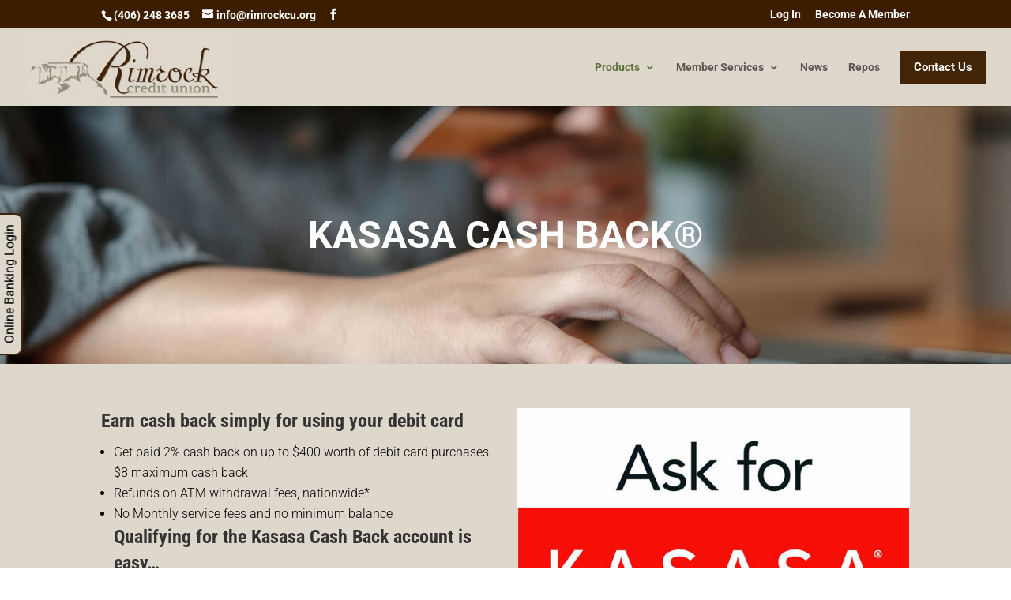

--- FILE ---
content_type: text/css
request_url: https://rimrockcu.org/wp-content/uploads/maxmegamenu/style.css?ver=47ae54
body_size: 275
content:
@charset "UTF-8";

/** THIS FILE IS AUTOMATICALLY GENERATED - DO NOT MAKE MANUAL EDITS! **/
/** Custom CSS should be added to Mega Menu > Menu Themes > Custom Styling **/

.mega-menu-last-modified-1755569220 { content: 'Tuesday 19th August 2025 02:07:00 UTC'; }

.wp-block {}

--- FILE ---
content_type: text/css
request_url: https://rimrockcu.org/wp-content/et-cache/3080/et-core-unified-3080.min.css?ver=1746505542
body_size: 1093
content:
.nav li ul{width:200px;padding:0px 0 3px}.nav li li{line-height:14px}.nav li li a{font-size:14px}#top-menu li li{margin:0;padding:0px 5px}#top-menu li li a{width:200px}#top-menu li.mega-menu>ul{width:600px;padding:5px 5px}#top-menu li.mega-menu>ul>li>a,#top-menu li>ul>li>a{padding:7px 5px 7px}.et_header_style_left #top-menu li.mega-menu>ul{left:auto!important;right:0}.et_header_style_centered #top-menu li.mega-menu>ul{left:auto!important}.et_header_style_centered #top-menu>li:last-child.mega-menu>ul{left:auto!important;right:0!important}#top-menu li.mega-menu>ul>li>a:first-child{border-bottom:1px solid #3d1d00;font-weight:bold}.nav li li li a{font-size:14px}#top-menu li li a{padding:0px 5px;font-weight:300}.nav ul li a:hover{opacity:1;background-color:#3d1d00;color:#ffffff!important}.et_fullwidth_nav #top-menu li.mega-menu>ul{width:70%}.InputContainer legend.tvcLegendForRadioClass{display:none}.InputTable legend.tvcLegendForRadioClass{display:none}.InputTable label.tvcHideLabelClass{display:none}p.tvcHidePClass{display:none}div#DIVCalculatorResultsDetail{margin:0;display:none}